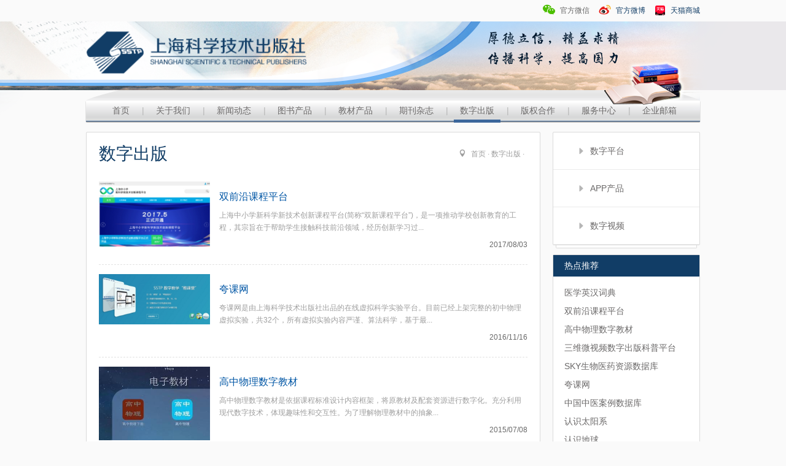

--- FILE ---
content_type: text/html; charset=utf-8
request_url: https://www.sstp.com.cn/DigitalApp.html
body_size: 10364
content:
<!doctype html>
<html lang="en">
<meta charset="UTF-8">
<title>数字出版 - 上海科学技术出版社</title>
<meta http-equiv="X-UA-Compatible" content="IE=edge" />
<meta http-equiv="Content-Type" content="text/html;charset=UTF-8"/>
<meta name="keywords" content=""/>
<meta name="description" content=""/>
<link rel="stylesheet" href="/assets/new/css/layout.css" />
<link rel="stylesheet" href="/assets/new/css/master.css" />
<link rel="stylesheet" href="/assets/new/css/owl.carousel.css" />
<link rel="stylesheet" href="/assets/new/css/icon.css" />
<link rel="shortcut icon" href="/assets/new/images/favicon.ico" >
<script src="/assets/new/js/jquery.min.js"></script> 
<script src="/assets/new/js/jquery.easing-1.3.min.js"></script> 
<script src="/assets/new/js/hoverIntent.js"></script> 
<script src="/assets/new/js/custom.js"></script> 
<script src="/assets/new/js/jquery.ui.totop.min.js"></script> 
<script src="/assets/new/js/theme-functions.js"></script> 
<!--[if lte IE 7]><script src="/assets/new/js/lte-ie7.js"></script><![endif]-->

</head>
<body>
<header>
  <div class="row bgcolor">
    <div class="wrapper topnav">
      <ul class="right">
        <li>
          <div class="code"><img src="/uploads/20220118/7ed78e6532bfd1387bc66701c8caf645.jpeg" alt=""></div>
          <svg t="1643207138610" class="icon" viewBox="0 0 1024 1024" version="1.1" xmlns="http://www.w3.org/2000/svg" p-id="4744" width="20" height="20">
            <path d="M1024 619.52c0-143.36-138.24-256-307.2-256s-307.2 112.64-307.2 256 138.24 256 307.2 256c30.72 0 61.44-5.12 92.16-10.24l97.28 51.2-25.6-76.8c87.04-51.2 143.36-128 143.36-220.16z m-414.72-40.96c-30.72 0-51.2-20.48-51.2-51.2s20.48-51.2 51.2-51.2 51.2 20.48 51.2 51.2c0 25.6-25.6 51.2-51.2 51.2z m209.92 0c-30.72 0-51.2-20.48-51.2-51.2s20.48-51.2 51.2-51.2 51.2 20.48 51.2 51.2c0 25.6-25.6 51.2-51.2 51.2z" fill="#4CBF00" p-id="4745"></path>
            <path d="M358.4 609.28c0-158.72 153.6-286.72 348.16-286.72h15.36c-40.96-133.12-179.2-235.52-353.28-235.52-204.8 0-368.64 138.24-368.64 307.2 0 107.52 66.56 204.8 168.96 256l-30.72 92.16L256 686.08c35.84 10.24 71.68 15.36 112.64 15.36h10.24c-15.36-30.72-20.48-61.44-20.48-92.16z m138.24-414.72c35.84 0 66.56 30.72 66.56 66.56s-30.72 66.56-66.56 66.56C460.8 322.56 430.08 291.84 430.08 256S460.8 194.56 496.64 194.56zM245.76 322.56c-35.84 0-61.44-30.72-61.44-66.56s30.72-66.56 66.56-66.56 61.44 30.72 61.44 66.56-30.72 66.56-66.56 66.56z" fill="#4CBF00" p-id="4746"></path>
          </svg>
          官方微信</li>
        <li><a href='https://weibo.com/sstp1956' target="_blank">
          <svg t="1643207198405" class="icon" viewBox="0 0 1024 1024" version="1.1" xmlns="http://www.w3.org/2000/svg" p-id="5581" width="20" height="20">
            <path d="M851.4 590.193c-22.196-66.233-90.385-90.422-105.912-91.863-15.523-1.442-29.593-9.94-19.295-27.505 10.302-17.566 29.304-68.684-7.248-104.681-36.564-36.14-116.512-22.462-173.094 0.866-56.434 23.327-53.39 7.055-51.65-8.925 1.89-16.848 32.355-111.02-60.791-122.395C311.395 220.86 154.85 370.754 99.572 457.15 16 587.607 29.208 675.873 29.208 675.873h0.58c10.009 121.819 190.787 218.869 412.328 218.869 190.5 0 350.961-71.853 398.402-169.478 0 0 0.143-0.433 0.575-1.156 4.938-10.506 8.71-21.168 11.035-32.254 6.668-26.205 11.755-64.215-0.728-101.66z m-436.7 251.27c-157.71 0-285.674-84.095-285.674-187.768 0-103.671 127.82-187.76 285.674-187.76 157.705 0 285.673 84.089 285.673 187.76 0 103.815-127.968 187.768-285.673 187.768z" fill="#E71F19" p-id="5582"></path>
            <path d="M803.096 425.327c2.896 1.298 5.945 1.869 8.994 1.869 8.993 0 17.7-5.328 21.323-14.112 5.95-13.964 8.993-28.793 8.993-44.205 0-62.488-51.208-113.321-114.181-113.321-15.379 0-30.32 3.022-44.396 8.926-11.755 4.896-17.263 18.432-12.335 30.24 4.933 11.662 18.572 17.134 30.465 12.238 8.419-3.46 17.268-5.33 26.41-5.33 37.431 0 67.752 30.241 67.752 67.247 0 9.068-1.735 17.857-5.369 26.202a22.832 22.832 0 0 0 12.335 30.236l0.01 0.01z" fill="#F5AA15" p-id="5583"></path>
            <path d="M726.922 114.157c-25.969 0-51.65 3.744-76.315 10.942-18.423 5.472-28.868 24.622-23.5 42.91 5.509 18.29 24.804 28.657 43.237 23.329a201.888 201.888 0 0 1 56.578-8.064c109.253 0 198.189 88.271 198.189 196.696 0 19.436-2.905 38.729-8.419 57.16-5.508 18.289 4.79 37.588 23.212 43.053 3.342 1.014 6.817 1.442 10.159 1.442 14.943 0 28.725-9.648 33.37-24.48 7.547-24.906 11.462-50.826 11.462-77.175-0.143-146.588-120.278-265.813-267.973-265.813z" fill="#F5AA15" p-id="5584"></path>
            <path d="M388.294 534.47c-84.151 0-152.34 59.178-152.34 132.334 0 73.141 68.189 132.328 152.34 132.328 84.148 0 152.337-59.182 152.337-132.328 0-73.15-68.19-132.334-152.337-132.334zM338.53 752.763c-29.454 0-53.39-23.755-53.39-52.987 0-29.228 23.941-52.989 53.39-52.989 29.453 0 53.39 23.76 53.39 52.989 0 29.227-23.937 52.987-53.39 52.987z m99.82-95.465c-6.382 11.086-19.296 15.696-28.726 10.219-9.43-5.323-11.75-18.717-5.37-29.803 6.386-11.09 19.297-15.7 28.725-10.224 9.43 5.472 11.755 18.864 5.37 29.808z" fill="#040000" p-id="5585"></path>
          </svg>
          官方微博</a></li>
        <li><a href='https://shkxjscbs.tmall.com/shop/view_shop.htm' target="_blank">
          <svg t="1643207271263" class="icon" viewBox="0 0 1024 1024" version="1.1" xmlns="http://www.w3.org/2000/svg" p-id="7251" width="18" height="18">
            <path d="M839.99389062 62H183.99232813C116.80170313 62 62.00014063 115.8171875 62.00014063 183.7671875v654.7078125a121.5703125 121.5703125 0 0 0 122.00625 121.78125h656.0015625c67.1765625 0 122.00625-53.83125 122.00625-121.78125V183.7671875C962.00014063 115.8171875 907.18451563 62 839.99389062 62z m0 0" fill="#FF002B" p-id="7252"></path>
            <path d="M878.00482813 954.9546875a127.96875 127.96875 0 0 1-35.38125001 5.3015625c10.6453125 0 22.1203125-1.7859375 35.38125-5.3015625z m-1e-8 0" fill="#FFFFFF" p-id="7253"></path>
            <path d="M62.00014063 183.7671875v596.4890625V183.7671875z m83.98125 771.1875c13.275 3.515625 24.75 5.3015625 37.1390625 5.3015625-12.3890625 0-23.8640625-1.7859375-37.1390625-5.3015625z m0 0" fill="#111111" p-id="7254"></path>
            <path d="M885.06420313 915.2421875c0-52.0453125-41.5265625-97.059375-93.7125-98.8171875-1.7578125-1.7578125-3.515625-1.7578125-5.3015625-1.7578125-1.7578125 0-3.54375 0-5.3015625 1.7578125h11.475c15.046875 7.059375 26.5359375 48.5296875 26.5359375 98.8171875 0 16.7765625-1.7578125 31.753125-3.515625 45.0140625h26.5078125c13.2609375 0 24.75-1.7859375 35.38125-5.3015625 6.1734375-13.2328125 7.93125-26.4796875 7.93125-39.7125z m-1e-8 0" fill="#FFFFFF" p-id="7255"></path>
            <path d="M244.12357812 816.4109375c-1.771875-1.7578125-3.54375-1.7578125-5.31562499-1.7578125s-3.5296875 0-5.2875 1.7578125h10.603125z m1e-8 0" fill="#111111" p-id="7256"></path>
            <path d="M232.62045313 816.4109375c-52.171875 1.7578125-93.7125 46.771875-93.7125 98.8171875 0 13.2328125 3.5296875 26.4796875 9.7171875 39.7125 11.4890625 3.515625 22.0921875 5.3015625 35.3671875 5.3015625h26.521875c-1.771875-13.2609375-3.5296875-28.2375-3.5296875-45.0140625-0.871875-50.2734375 10.603125-91.7578125 25.6359375-98.8171875z m547.25625 0c-52.1578125 1.7578125-93.7125 46.771875-93.7125 98.8171875 0 16.7765625 3.54375 31.753125 11.475 45.0140625h60.1171875c-1.7578125-13.2609375-3.54375-28.2375-3.54375-45.0140625 0.0140625-50.2734375 10.63125-91.7578125 25.6640625-98.8171875zM530.56264063 894.9359375h-37.1390625c-11.4890625 0-15.01875 5.3015625-9.7171875 13.2328125l11.4890625 14.990625c3.5296875 5.3015625 9.73125 13.2328125 11.503125 16.7625 1.7578125 1.771875 1.7578125 1.771875 5.3015625 1.771875s5.3015625-1.771875 5.3015625-1.771875c3.54375-3.5296875 7.0734375-11.4609375 11.4890625-16.7625l9.7171875-14.990625c7.0734375-7.93125 3.54375-13.2328125-7.9453125-13.2328125z m-286.43906251-78.525c15.01875 7.059375 28.29375 48.5296875 28.29375 98.8171875 0 16.7765625-1.771875 31.753125-3.54375 45.0140625h60.1171875a94.528125 94.528125 0 0 0 11.475-45.0140625c-2.6296875-52.03125-44.184375-97.059375-96.3421875-98.8171875z m633.88125 138.54375c16.7765625-5.3015625 33.5953125-15.0046875 46.85625-26.4796875-15.01875 11.475-30.065625 20.30625-46.85625 26.4796875z m0 0" fill="#FFFFFF" p-id="7257"></path>
            <path d="M103.55482813 928.475C78.79076563 905.525 62.00014063 873.771875 62.00014063 838.475V778.484375v59.990625c0 35.296875 15.01875 67.05 41.5546875 90z m42.4265625 26.4796875c-16.790625-5.3015625-31.8234375-13.2328125-45.084375-26.4796875 13.246875 11.475 30.9375 20.30625 45.084375 26.4796875z m0 0" fill="#111111" p-id="7258"></path>
            <path d="M922.20326562 662.890625c-35.353125-20.30625-71.60625 16.7484375-76.9078125 24.69375-46.85625 53.8171875-99.0140625 119.1375-192.7265625 119.1375H371.41732813c-93.7125 0-144.1125-67.078125-192.7265625-120.009375-7.0875-7.059375-41.5546875-45.0140625-76.921875-24.721875C69.94545312 681.4109375 63.75795313 739.64375 62.00014063 778.484375v61.7484375c0 35.296875 15.01875 67.078125 41.5546875 90a144.6046875 144.6046875 0 0 0 45.084375 26.4796875c-5.315625-11.475-9.7171875-24.69375-9.7171875-39.7125 0-52.0453125 41.540625-97.0453125 93.7125-98.8171875 1.771875-1.7578125 3.5296875-1.7578125 5.3015625-1.7578125s3.54375 0 5.3015625 1.7578125c52.14375 1.771875 93.7265625 46.771875 93.7265625 98.8171875 0 16.7765625-3.54375 31.78125-11.4890625 45h371.2921875a94.6546875 94.6546875 0 0 1-11.4609375-45c0-52.0453125 41.5546875-97.0453125 93.7125-98.8171875 1.7578125-1.7578125 3.515625-1.7578125 5.3015625-1.7578125 1.7578125 0 3.54375 0 5.3015625 1.7578125 52.1578125 1.771875 93.7125 46.771875 93.7125 98.8171875 0 13.2328125-3.54375 26.4796875-9.7171875 39.7125 16.8046875-5.3015625 33.5953125-14.990625 46.85625-26.4796875a118.125 118.125 0 0 0 39.76875-88.2421875v-61.7484375c-0.028125-40.5984375-6.2015625-98.83125-38.0390625-117.3515625zM540.29389062 908.1828125l-9.71718749 13.2328125c-5.3015625 5.3015625-9.73125 13.2328125-11.503125 16.7484375-1.771875 1.771875-3.5296875 3.54375-7.0734375 3.54375s-5.3015625-1.771875-5.3015625-1.771875c-3.54375-3.5296875-7.0734375-11.4609375-11.503125-16.7625l-11.4890625-14.990625c-5.3015625-7.059375 0-13.2328125 9.7171875-13.2328125h37.1390625c11.4890625-0.0140625 15.01875 5.2875 9.73125 13.2328125z m1e-8 0" fill="#111111" p-id="7259"></path>
            <path d="M791.35170312 816.4109375h-11.475c-15.01875 7.059375-26.5359375 48.5296875-26.5359375 98.8171875 0 16.7765625 1.7859375 31.753125 3.54375 45.0140625h58.359375c1.7578125-13.2609375 3.515625-28.2375 3.515625-45.0140625-0.871875-50.2734375-12.346875-91.7578125-27.4078125-98.8171875z m-547.228125 0h-11.4890625c-15.0328125 7.059375-28.29375 48.5296875-28.29375 98.8171875 0 16.7765625 1.771875 31.753125 3.5296875 45.0140625h58.3453125c1.771875-13.2609375 3.54375-28.2375 3.54375-45.0140625 0-50.2734375-10.6171875-91.7578125-25.6359375-98.8171875z m0 0" fill="#111111" p-id="7260"></path>
            <path d="M361.70014062 372.584375h129.0796875v-33.525H358.15639063V267.59375h120.24843749v-35.3109375H204.34076563v33.525h120.23437499v71.4796875H191.06576562v33.525h129.07968751c-13.246875 50.2875-53.9296875 93.5296875-129.07968751 136.771875l16.79062501 30.009375c46.85625-26.4796875 105.2015625-65.30625 135.2671875-125.3109375 7.0734375 15.0046875 16.790625 29.9953125 30.06562499 45.0140625 24.75 28.2375 58.3453125 53.8171875 105.2015625 80.296875l16.79062501-30.009375c-78.6796875-41.4703125-120.2203125-84.6984375-133.48125-135z m298.81406251-58.246875h33.6234375v-28.2375h73.3640625v28.2375h33.5953125v-28.2375h33.6234375v-33.525h-33.6234375v-20.2921875h-33.5953125v22.05h-73.3640625v-22.05h-33.6234375v22.05h-31.809375v33.5390625h31.809375v26.465625z m-68.0625-65.278125c-18.5625-18.534375-48.628125-18.534375-65.41875-16.7765625h-3.5296875v33.525h5.2875c11.503125 0 31.8375 0 41.5546875 7.059375 1.7859375 1.771875 5.3015625 5.3015625 5.3015625 16.7625v11.4609375l-52.14375 31.7671875 16.8046875 29.9953125 35.353125-20.2921875v37.0546875l-52.14375 31.7671875 16.8046875 29.9953125 35.353125-20.2921875v28.2375c0 7.0453125-3.515625 20.2921875-9.7171875 26.465625-16.790625 20.2921875-43.3125 35.296875-43.3125 35.296875l16.8046875 30.009375c1.7578125 0 33.5953125-18.534375 52.1578125-43.25625 9.7171875-13.2046875 16.8046875-31.753125 16.8046875-48.515625V292.2875c-0.9421875-18.5203125-6.24375-31.753125-15.9609375-43.228125z m35.3671875 88.2421875v153.5203125c0 28.2375 22.078125 50.3015625 50.371875 50.3015625H783.40639063c28.29375 0 50.4-22.0640625 50.4-50.3015625V337.3015625H627.81889062z m86.625 168.525H679.06264063c-9.7171875 0-16.7765625-7.059375-16.77656251-16.7625v-33.525h52.1578125v50.2875z m0-84.7125h-52.1578125v-50.2875h52.1578125v50.2875z m86.6390625 69.7078125c0 9.703125-7.059375 16.7625-16.7765625 16.7625h-35.38125v-52.059375h52.1578125v35.296875z m0-69.7078125h-52.1578125v-50.2875h52.1578125v50.2875z m0 0" fill="#FFFFFF" p-id="7261"></path>
          </svg>
          天猫商城</a></li>
      </ul>
    </div>
  </div>
  <div class="row navbg">
    <div class="wrapper">
      <nav>
        <div class="logo c12"><img src="/assets/new/images/logo.png" alt=""/></div>
        <ul class="main_menu left" >
                    <li> <a href="/">首页</a> </li>
           <span class="left">|</span> 
                      <li class=""> <a href="/p/aboutus.html">关于我们</a> 
			               <ul>
                                <li><a href="/p/aboutus.html">出版社简介</a></li>
                                <li><a href="/honor.html">获奖荣誉</a></li>
                                <li><a href="/p/Organization.html">机构设置</a></li>
                                <li><a href="/p/editorial.html">编辑部介绍</a></li>
                              </ul>
              			</li>
            			<span class="left">|</span>
                        <li class=""> <a href="/news.html">新闻动态</a> 
			               <ul>
                                <li><a href="/news1.html">本社新闻</a></li>
                                <li><a href="/news2.html">市场动态</a></li>
                                <li><a href="/news3.html">企业文化</a></li>
                                <li><a href="/news4.html">公告通知</a></li>
                              </ul>
              			</li>
            			<span class="left">|</span>
                        <li class=""> <a href="/book.html">图书产品</a> 
			               <ul>
                                <li><a href="/importantbook.html">重点推荐</a></li>
                                <li><a href="/hotbook.html">新书推荐</a></li>
                              </ul>
              			</li>
            			<span class="left">|</span>
                        <li class=""> <a href="/material.html">教材产品</a> 
			               <ul>
                                <li><a href="/synopsis1.html">基础教育</a></li>
                                <li><a href="/synopsis2.html">中医教材</a></li>
                                <li><a href="/synopsis3.html">西医教材</a></li>
                                <li><a href="/synopsis4.html">工科教材</a></li>
                                <li><a href="/synopsis5.html">考试培训教材</a></li>
                                <li><a href="/synopsis6.html">高职高专教材</a></li>
                                <li><a href="/synopsis7.html">中职教材</a></li>
                                <li><a href="/synopsis8.html">其他教材</a></li>
                              </ul>
              			</li>
            			<span class="left">|</span>
                        <li class="">
				                <a href="/periodical/114.html">期刊杂志</a>
			                  <ul>
                                <li><a href="/periodical/114.html"> 科学画报</a></li>
                                <li><a href="/periodical/113.html">大众医学</a></li>
                                <li><a href="/periodical/112.html">张江科技评论</a></li>
                                <li><a href="/periodical/111.html">车迷</a></li>
                                <li><a href="/periodical/110.html">科学</a></li>
                              </ul>
			 </li>
            			<span class="left">|</span>
                        <li class="active"> <a href="/DigitalApp.html">数字出版</a> 
			               <ul>
                                <li><a href="/digital.html">数字平台</a></li>
                                <li><a href="/app.html">APP产品</a></li>
                                <li><a href="/video.html">数字视频</a></li>
                              </ul>
              			</li>
            			<span class="left">|</span>
                        <li class=""> <a href="/p/copyright.html">版权合作</a> 
			 			</li>
            			<span class="left">|</span>
                        <li class=""> <a href="/p/Contribution.html">服务中心</a> 
			               <ul>
                                <li><a href="/p/Contribution.html">投稿指南</a></li>
                                <li><a href="/p/buying.html">团体购书</a></li>
                                <li><a href="/p/tmall.html">天猫店</a></li>
                                <li><a href="/p/job.html">人才招聘</a></li>
                                <li><a href="/p/traffic.html">交通信息</a></li>
                                <li><a href="/p/tbservice.html">教材服务中心</a></li>
                              </ul>
              			</li>
            			<span class="left">|</span>
                      <li><a href='http://mail.sstp.cn/' target="_blank">企业邮箱</a></li>
        </ul>
      </nav>
    </div>
  </div>
</header>
<section> 
<style>
.videobox h6{
border: 0;
</style>
<div class="wrapper subnews subnews01">
  <div class="c9 first">
    <div class="subnewslist minaline">
      <div class="c12 location"><span><i class="icon_pin"></i>  <a href="/">首页</a> ·  <a href="/DigitalApp.html">数字出版</a> ·  </span>
        <h3>数字出版</h3>
      </div>
            <ul class="listclass">
      <li>
  <div class="img"><img src="https://www.sstp.com.cn/uploads/uploadfile/2017/0803/20170803015912912.jpg"  alt=""/></div>
  <h6><a href="/digital/99.html" target="_blank">双前沿课程平台</a></h6>
  上海中小学新科学新技术创新课程平台(简称“双新课程平台”)，是一项推动学校创新教育的工程，其宗旨在于帮助学生接触科技前沿领域，经历创新学习过...  <div class="time">2017/08/03</div>
</li>
<li>
  <div class="img"><img src="https://www.sstp.com.cn/uploads/uploadfile/2016/1116/20161116022317801.jpg"  alt=""/></div>
  <h6><a href="/digital/98.html" target="_blank">夸课网</a></h6>
  夸课网是由上海科学技术出版社出品的在线虚拟科学实验平台。目前已经上架完整的初中物理虚拟实验，共32个，所有虚拟实验内容严谨、算法科学，基于最...  <div class="time">2016/11/16</div>
</li>
<li>
  <div class="img"><img src="https://www.sstp.com.cn/uploads/uploadfile/2015/0417/20150417015638376.jpg"  alt=""/></div>
  <h6><a href="/app/94.html" target="_blank">高中物理数字教材</a></h6>
  高中物理数字教材是依据课程标准设计内容框架，将原教材及配套资源进行数字化。充分利用现代数字技术，体现趣味性和交互性。为了理解物理教材中的抽象...  <div class="time">2015/07/08</div>
</li>
<li>
  <div class="img"><img src="https://www.sstp.com.cn/uploads/uploadfile/2015/0417/20150417020006120.jpg"  alt=""/></div>
  <h6><a href="/app/95.html" target="_blank">认识太阳系</a></h6>
  认识太阳系APP应用是一个基于业界领先的三维引擎技术开发的，先进的三维科技模型展示应用。以实时模型和微视频的形式重点展示了太阳系的整体结构、...  <div class="time">2015/06/18</div>
</li>
<li>
  <div class="img"><img src="https://www.sstp.com.cn/uploads/uploadfile/2015/0417/20150417020617388.jpg"  alt=""/></div>
  <h6><a href="/app/96.html" target="_blank">认识地球</a></h6>
  认识地球APP应用是一个基于业界领先的三维引擎技术开发的，先进的三维科技模型展示应用。以实时模型和微视频的形式重点展示了地球的内外部结构、板...  <div class="time">2015/06/18</div>
</li>
<li>
  <div class="img"><img src="https://www.sstp.com.cn/uploads/uploadfile/2015/0417/20150417013433503.png"  alt=""/></div>
  <h6><a href="/digital/91.html" target="_blank">中国中医案例数据库</a></h6>
  中国中医案例数据库是上海科技出版社经典中医数据的积累，汇集了当代中国名中医名家的经典药方和案例，近50个中医学术流派的1000余位近现代中医...  <div class="time">2015/05/05</div>
</li>
<li>
  <div class="img"><img src="https://www.sstp.com.cn/uploads/uploadfile/2015/0417/20150417013854549.jpg"  alt=""/></div>
  <h6><a href="/digital/92.html" target="_blank">三维微视频数字出版科普平台“i探索”</a></h6>
  “i探索”是一个由上海科学技术出版社倾力打造的互动三维电子书阅读平台，它以出版社多年来积累的科技类内容资源为基础，以三维微视频为主要表现方式...  <div class="time">2015/05/05</div>
</li>
<li>
  <div class="img"><img src="https://www.sstp.com.cn/uploads/uploadfile/2015/0417/20150417014507785.jpg"  alt=""/></div>
  <h6><a href="/app/93.html" target="_blank">医学英汉词典</a></h6>
  由国家“资深翻译家”荣誉获得者陈维益教授主编的《英汉医学辞典》，是我国最有影响力的医学英汉词典，在医学界享有盛誉。我社将这本著作进行了数字化...  <div class="time">2015/04/22</div>
</li>
<li>
  <div class="img"><img src="https://www.sstp.com.cn/uploads/uploadfile/2015/0417/20150417013243632.png"  alt=""/></div>
  <h6><a href="/digital/90.html" target="_blank">SKY生物医药资源数据库</a></h6>
  SKY生物医药资源数据库，数据来源于我社出版的《中药天然产物大全》、《中华海洋本草》、《中华本草》，《中药大辞典》等书，这些均为学术水平高、...  <div class="time">2015/04/19</div>
</li>
      </ul>
	        </ul>
            <!--@formatter:off-->
    
    <!-- S 分页栏 -->
         <div class="c12"></div>
    <!-- E 分页栏 -->
    <!--@formatter:on-->
 </div>
    <div class="minalinebott"></div>
  </div>
  <div class="c3 last">
    <div class="c12">
      <div class="minaline">
        <ul class="subnav subnav01">
		            <li  ><i class="arrow_triangle-right"></i><a href="/digital.html">数字平台</a></li>
                    <li  ><i class="arrow_triangle-right"></i><a href="/app.html">APP产品</a></li>
                    <li  ><i class="arrow_triangle-right"></i><a href="/video.html">数字视频</a></li>
                  </ul>
      </div>
      <div class="minalinebott"></div>
    </div>
      <div class="c12">
      <div class="r_newslist minaline">
        <div class="r_newstitle">热点推荐</div>
        <ul>
		            <li><a href="/app/93.html" title="医学英汉词典" target="_blank">医学英汉词典</a></li>
                    <li><a href="/digital/99.html" title="双前沿课程平台" target="_blank">双前沿课程平台</a></li>
                    <li><a href="/app/94.html" title="高中物理数字教材" target="_blank">高中物理数字教材</a></li>
                    <li><a href="/digital/92.html" title="三维微视频数字出版科普平台“i探索”" target="_blank">三维微视频数字出版科普平台</a></li>
                    <li><a href="/digital/90.html" title="SKY生物医药资源数据库" target="_blank">SKY生物医药资源数据库</a></li>
                    <li><a href="/digital/98.html" title="夸课网" target="_blank">夸课网</a></li>
                    <li><a href="/digital/91.html" title="中国中医案例数据库" target="_blank">中国中医案例数据库</a></li>
                    <li><a href="/app/95.html" title="认识太阳系" target="_blank">认识太阳系</a></li>
                    <li><a href="/app/96.html" title="认识地球" target="_blank">认识地球</a></li>
                  </ul>
      </div>
      <div class="minalinebott"></div>
    </div>
  </div>
</div>
 </section>
<footer>
  <div class="row footer">
    <div class="wrapper">
		      <div>Copyright © 1993-2026 上海科学技术出版社 All Rights Reserved</div>
      <div><p>地址：上海市闵行区号景路159弄世纪出版园A座9F-10F&nbsp; &nbsp; &nbsp;邮编：201101&nbsp; &nbsp; &nbsp;购书：021-53203257&nbsp; &nbsp;邮箱：<a href="mailto:sstp-n@sstp.cn" target="_blank" style="background-color: rgb(255, 255, 255);">sstp-n@sstp.cn</a></p></div>
      <div><p><a href="https://beian.miit.gov.cn/" target="_blank"><img src="/assets/new/images/shca_cc.gif" style="height: 18px; width: auto; position: relative; top:3px">&nbsp; 沪ICP备05024827号-1</a>&nbsp; &nbsp; &nbsp;&nbsp;<img src="http://www.sstp.com.cn/uploads/20220126/d0289dc0a46fc5b15b3363ffa78cf6c7.png" style="width: 20px; position: relative; top:3px" data-filename="filename"><a href="http://www.beian.gov.cn/portal/registerSystemInfo?recordcode=31010102003353" target="_blank">&nbsp; 沪公网安备31010102003353号</a></p></div>
      <div>技术支持：<a href="http://www.898021.com" target="_blank">沪琼科技</a>&nbsp;&nbsp;&nbsp;&nbsp;<script>
var _hmt = _hmt || [];
(function() {
  var hm = document.createElement("script");
  hm.src = "https://hm.baidu.com/hm.js?3daece21f563601275038f4c08e13eba";
  var s = document.getElementsByTagName("script")[0]; 
  s.parentNode.insertBefore(hm, s);
})();
</script></div>
    </div>
  </div>
</footer>
</body>
<script src="/assets/new/js/owl.carousel.min.js"></script>
<script>  
//轮播
 jQuery(document).ready(function($) {
     $('.screen-slider').owlCarousel({
		 lazyLoad:true,
		 loop:true,
		 dots:false,
		 nav:true,
         items: 1,
		  autoplay:true,
		  autoplayTimeout:4000,
		  autoplayHoverPause:true
     });
     $('.screen-slider-other').owlCarousel({
		 lazyLoad:true,
		 loop:true,
		 dots:false,
         items: 1,
		  autoplay:true,
		  autoplayTimeout:3000,
		  autoplayHoverPause:true
     });
 });
</script>
</html>


--- FILE ---
content_type: text/css
request_url: https://www.sstp.com.cn/assets/new/css/layout.css
body_size: 5122
content:
@charset "UTF-8";
/* ---- HTML RESET ---- */
html, body, div, span, applet, object, iframe, h1, h2, h3, h4, h5, h6, p, blockquote, pre, a, abbr, acronym, address, big, cite, code, del, dfn, em, img, ins, kbd, q, s, samp, small, strike, strong, sub, sup, tt, var, b, u, i, center, dl, dt, dd, ol, ul, li, fieldset, form, label, legend, table, caption, tbody, tfoot, thead, tr, th, td, article, aside, canvas, details, embed, figure, figcaption, footer, header, hgroup, menu, nav, output, ruby, section, summary, time, mark, audio, video {
	margin: 0;
	padding: 0;
	border: 0;
	outline: 0;
	font-size: 100%;
	font: inherit;
	vertical-align: baseline;
}
article, aside, details, figcaption, figure, footer, header, hgroup, menu, nav, section, label, legend {
	display: block;
}
body {
	font-size: 100%;
	line-height: 1;
}
blockquote, q {
	quotes: none;
}
blockquote:before, blockquote:after, q:before, q:after {
	content: '';
	content: none;
}
table {
	border-spacing: 0;
}
/* ---- Clearfixes ---- */
.row:before, .row:after, .clearfix:before, .clearfix:after {
	content: '';
	display: table
}
.row:after, .clearfix:after {
	clear: both
}
.row, .clearfix {
	zoom: 1
}
/* ---- GRID Layout ---- */
* {
	box-sizing: border-box;
	-ms-box-sizing: border-box;
	-moz-box-sizing: border-box;
	-webkit-box-sizing: border-box;
}
body {
	margin: 0 auto;
	color: #6b6969;
	background-color:#fafafa;
	font: 14px "Microsoft Yahei", "Helvetica Neue", Helvetica, Arial, sans-serif;
	line-height:180%;
}
.wrapper {
	clear:both;
	margin: 0 auto;
	width: 100%;
	max-width: 1000px;
}
.row {
	clear:both;
	width: 100%;
	margin: 0 auto;
}
.c1 {
	width: 8.33%;
}
.c2 {
	width: 16.66%;
}
.c3 {
	width: 25%;
}
.c4 {
	width: 33.33%;
}
.c5 {
	width: 41.66%;
}
.c6 {
	width: 50%;
}
.c7 {
	width: 58.33%;
}
.c8 {
	width: 66.66%;
}
.c9 {
	width: 75%;
}
.c10 {
	width: 83.33%;
}
.c11 {
	width: 91.66%;
}
.c12 {
	width: 100%;
	min-height: 1px;
	float: left;
	position: relative;
}
.c1-5 {
	width: 20%;
}
.c1-6 {
	width: 30%;
}
.c1-7 {
	width: 70%;
}/* This column can be used as a one eigth of the row */
.c1, .c2, .c3, .c4, .c5, .c6, .c7, .c8, .c9, .c10, .c11, .c1-5, .c1-6, .c1-7 {
	min-height: 1px;
	float: left;
	padding-left: 10px;
	padding-right: 10px;
	position: relative;
}
.c1.first, .c2.first, .c3.first, .c4.first, .c5.first, .c6.first, .c7.first, .c8.first, .c9.first, .c10.first, .c11.first, .c1-5.first, .c1-6.first, .c1-7.first {
	padding-left: 0;
	position: relative;
}
.c1.last, .c2.last, .c3.last, .c4.last, .c5.last, .c6.last, .c7.last, .c8.last, .c9.last, .c10.last, .c11.last, .c1-5.last, .c1-6.last, .c1-7.last {
	padding-right: 0;
	position: relative;
}
/* ---- Alignments ---- */
.centered {
	float: none;
	margin: auto;
}
.left {
	float: left;
}
.right {
	float: right;
}
.text-left {
	text-align: left;
}
.text-right {
	text-align: right;
}
.text-center {
	text-align: center;
}
.text-justify {
	text-align: justify;
}
/* ---- Typography ---- */
h1, h2, h3, h4, h5, h6 {
	font-weight: none;
	font-style: normal;
	color: #333;
	text-rendering: optimizeLegibility;
	line-height: 1.1;
	margin-bottom: 10px;
	margin-top: 10px;
}
h1 small, h2 small, h3 small, h4 small, h5 small, h6 small {
	font-size: 80%;
	color: #666;
}
h1 a, h2 a, h3 a, h4 a, h5 a, h6 a {
	font-weight: inherit;
	text-decoration: none;
}
h1 {
	font-size: 36px;
	line-height: 48px;
}
h2 {
	font-size: 32px;
	line-height: 42px;
	color:#113d66;
}
h3 {
	font-size: 28px;
	line-height: 55px;
	color:#113d66;
}
h4 {
	font-size: 24px;
	line-height: 35px;
}
h5 {
	font-weight: 300;
	font-size: 32px;
	line-height: normal;
	margin: auto;
	margin: 30px 0;
	color: #113d66;
	text-align: center;
}
h6 {
	font-size: 16px;
	line-height: 30px;
	margin-bottom:5px;
}
.cblue{
	color:#2c96dd;
}
a {
	color: #6b6969;
	text-decoration: none;
	line-height: inherit;
	-webkit-transition:color 0.2s linear;
    -moz-transition:color 0.2s linear;
    -o-transition:color 0.2s linear;
    transition:color 0.2s linear;

}

a:hover {
	color: #0156a5;
}
a:focus , a:link, a:active {
	outline:none;
}
h6 a{ color:#0156a5}
h6 a:hover {
	color: #0069ca;
}
p {
	margin:0px;
	margin: 10px 0;
}
p span {
	color: #0156a5;
}
p a, p a:visited {
	line-height: inherit;
}

img {
		max-width: 100%;
		height: auto; 
}
sub, sup {
	font-size: 60%;
	line-height: 0;
	position: relative;
	vertical-align: baseline;
}
sup {
	top: -0.5em;
}
sub {
	bottom: -0.25em;
}
i {
	font-style: italic;
	line-height: inherit;
	padding:0 5px;
}
strong, b {
	color:#195b99;
	font-size:120%;
	font-weight: bold;
	line-height: inherit;
}
small {
	font-size: 70%;
	line-height: inherit;
}
hr {
	width:40px;
	border: solid #373e45;
	border-width: 2px 0 0;
	clear: both;
	margin: 15px 0;
	height: 0;
}
.hr1{
	width:100%;
	border: solid #e8e8e8;
	border-width: 1px 0 0;
	margin: 25px 0;

}
	
/* ---- Lists ---- */
ul, ol, dl {
	font: normal 14px/24px "Microsoft Yahei", "Helvetica Neue", Helvetica, Arial, sans-serif;
	list-style-position: inside;
	color: #666;
	list-style: none;
}
ul li ul, ul li ol {
	margin: 0px;
}

ol li ul, ol li ol {
	margin-left: 20px;
	margin-bottom: 0;
}
dl dt {
	line-height: 24px;
}
dl dd {
	margin-left: 15px;
}
.dl-horizontal {
	width:40%;
	*zoom: 1;
	background:#f5f5f5;
	-webkit-border-radius: 10px;
	-moz-border-radius: 10px;
	border-radius: 10px;
	margin:0 0 20px 20px;
	padding:15px 0;
}

.dl-horizontal:before,.dl-horizontal:after {
	display: table;
	line-height: 0;
	content: ""
}

.dl-horizontal:after {
	clear: both
}

.dl-horizontal dt {
	float: left;
	width: 60px;
	overflow: hidden;
	clear: left;
	text-align: right;
	text-overflow: ellipsis;
	white-space: nowrap;
	padding:0;
	margin:5px 0 5px 20px;
	line-height:28px;
}

.dl-horizontal dd {
	padding:5px 20px 5px 0;
	line-height:28px;
	margin-left: 100px;
}

.divmargin{
	float:none;
	margin:0 auto;
}

/* ---- Forms ---- */
.vform {
	width: 100%;
}
.hform {
	width: 100%;
}
.vform, .hform {
	margin-bottom: 20px;
	font: 14px "Microsoft Yahei", "Helvetica Neue", Helvetica, Arial, sans-serif;
	color: #666;
}
.vform label {
	width: 100%;
	margin-bottom: 10px;
}
.hform label {
	width: 40%;
	margin-bottom: 10px;
}
.vform label, .hform label {
	font-size: 14px;
	line-height: 21px;
	vertical-align: middle;
	display: block;
	float: left;
	text-align: left;
}
.vform textarea, .vform input[type="text"], .vform input[type="password"], .vform input[type="datetime"], .vform input[type="datetime-local"], .vform input[type="date"], .vform input[type="month"], .vform input[type="time"], .vform input[type="week"], .vform input[type="number"], .vform input[type="email"], .vform input[type="url"], .vform input[type="tel"], .vform input[type="color"], .vform select {
	width: 100%;
}
.hform textarea, .hform input[type="text"], .hform input[type="password"], .hform input[type="datetime"], .hform input[type="datetime-local"], .hform input[type="date"], .hform input[type="month"], .hform input[type="time"], .hform input[type="week"], .hform input[type="number"], .hform input[type="email"], .hform input[type="url"], .hform input[type="tel"], .hform input[type="color"], .hform select {
	width: 60%;
}
.vform textarea, .vform input[type="text"], .vform input[type="password"], .vform input[type="datetime"], .vform input[type="datetime-local"], .vform input[type="date"], .vform input[type="month"], .vform input[type="time"], .vform input[type="week"], .vform input[type="number"], .vform input[type="email"], .vform input[type="url"], .vform input[type="tel"], .vform input[type="color"], .vform select, .hform textarea, .hform input[type="text"], .hform input[type="password"], .hform input[type="datetime"], .hform input[type="datetime-local"], .hform input[type="date"], .hform input[type="month"], .hform input[type="time"], .hform input[type="week"], .hform input[type="number"], .hform input[type="email"], .hform input[type="url"], .hform input[type="tel"], .hform input[type="color"], .hform select {
	display: block;
	background: #ffffff;
	border: 1px solid #cccccc;
	padding: 5px 10px;
	vertical-align: middle;
	outline: none;
	border-radius: 4px;
	-moz-border-radius: 4px;
	-webkit-border-radius: 4px;
	transition: border linear 0.4s, box-shadow linear 0.4s;
	-o-transition: border linear 0.4s, box-shadow linear 0.4s;
	-moz-transition: border linear 0.4s, box-shadow linear 0.4s;
	-webkit-transition: border linear 0.4s, box-shadow linear 0.4s;
	margin-bottom: 10px;
	font-size: 13px;
	line-height: 21px;
	height: 35px;
}
.vform input[type="text"]:focus, .vform input[type="password"]:focus, .vform input[type="datetime"]:focus, .vform input[type="email"]:focus, .vform input[type="datetime-local"]:focus, .vform input[type="date"]:focus, .vform input[type="month"]:focus, .vform input[type="time"]:focus, .vform input[type="week"]:focus, .vform input[type="url"]:focus, .vform input[type="number"]:focus, .vform input[type="search"]:focus, .vform input[type="tel"]:focus, .vform textarea:focus, .hform textarea:focus, .hform input[type="text"]:focus, .hform input[type="password"]:focus, .hform input[type="datetime"]:focus, .hform input[type="datetime-local"]:focus, .hform input[type="date"]:focus, .hform input[type="month"]:focus, .hform input[type="time"]:focus, .hform input[type="week"]:focus, .hform input[type="number"]:focus, .hform input[type="email"]:focus, .hform input[type="url"]:focus, .hform input[type="search"]:focus, .hform input[type="tel"]:focus, .hform input[type="color"]:focus {
	border: 1px solid;
	border-color: rgba(82, 168, 236, 0.8);
	box-shadow: inset 0 1px 1px rgba(0, 0, 0, 0.075), 0 0 8px rgba(81, 168, 236, 0.5);
	-moz-box-shadow: inset 0 1px 1px rgba(0, 0, 0, 0.075), 0 0 8px rgba(81, 168, 236, 0.5);
	-webkit-box-shadow: inset 0 1px 1px rgba(0, 0, 0, 0.075), 0 0 8px rgba(81, 168, 236, 0.5);
}
.vform textarea, .hform textarea {
	min-height: 120px;
}
.vform fieldset, .hform fieldset {
	margin-bottom: 8px;
}
.vform input[type="file"], .hform input[type="file"] {
	overflow: none;
}
/* conjoined inputs */
.vform span.pre, .hform span.pre, .vform span.post, .hform span.post {
	display: block;
	background-color: #f2f2f2;
	border: 1px solid #cccccc;
	color: #222222;
	font-size: 13px;
	line-height: 18px;
	height: 35px;
	position: relative;
	padding: 5px 10px;
}
.vform span.pre, .hform span.pre {
	margin-right: -1px;
	float: left;
}
.vform span.post, .hform span.post {
	margin-left: -1px;
	float: left;
}
.vform input.post, .hform input.post, .vform span.pre, .hform span.pre {
	border-radius: 4px 0 0 4px;
	-moz-border-radius: 4px 0 0 4px;
	-webkit-border-radius: 4px 0 0 4px;
}
.vform input.pre, .hform input.pre, .vform span.post, .hform span.post {
	border-radius: 0 4px 4px 0;
	-moz-border-radius: 0 4px 4px 0;
	-webkit-border-radius: 0 4px 4px 0;
}
.vform input.pre, .vform input.post {
	width: 70%;
	float: left;
	height: 35px;
}
.hform input.pre, .hform input.post {
	width: 45%;
	float: left;
	height: 35px;
}
.vform input.pre-post {
	width: 70%;
	float: left;
	height: 35px;
	border-radius: 0;
}
.hform input.pre-post {
	width: 40%;
	float: left;
	height: 35px;
	border-radius: 0;
}
.vform span[type="submit"].post, .hform span[type="submit"].post, .vform span[type="submit"].pre, .hform span[type="submit"].pre {
	cursor: pointer;
	background-color: #f5f5f5;
	background-image: linear-gradient(top, #f9f9f9, #efefef);
	background-image: -ms-linear-gradient(top, #f9f9f9, #efefef);
	background-image: -moz-linear-gradient(top, #f9f9f9, #efefef);
	background-image: -webkit-linear-gradient(top, #f9f9f9, #efefef);
 filter: progid:DXImageTransform.Microsoft.gradient(startColorStr='#f9f9f9', EndColorStr='#efefef');
}
.vform span[type="submit"].post:hover, .hform span[type="submit"].post:hover, .vform span[type="submit"].pre:hover, .hform span[type="submit"].pre:hover {
	background: #eee;
	background: -webkit-gradient(linear, left top, left bottom, from(#eee), to(#f8f8f8));
	background: -moz-linear-gradient(top, #eee, #f8f8f8);
}

/* ---- Buttons ---- */
button {
	display: inline-block;
*display:inline;
	padding: 7px 20px;
	margin-bottom: 10px;
*margin-left:.3em;
	font-size: 14px;
	line-height: 20px;
*line-height:20px;
	color: #333 !important;
	text-align: center;
	vertical-align: middle;
	cursor: pointer;
	border: 1px solid #dedede;
*border:0;
	border-color: rgba(0, 0, 0, 0.1) rgba(0, 0, 0, 0.1) rgba(0, 0, 0, 0.25);
	border-color: #eeeeee, #dedede, #dedede;
	border-radius: 4px;
	-o-border-radius: 4px;
	-ms-border-radius: 4px;
	-moz-border-radius: 4px;
	-webkit-border-radius: 4px;
	background-color: #f5f5f5;
	background-image: linear-gradient(top, #f9f9f9, #efefef);
	background-image: -ms-linear-gradient(top, #f9f9f9, #efefef);
	background-image: -moz-linear-gradient(top, #f9f9f9, #efefef);
	background-image: -webkit-linear-gradient(top, #f9f9f9, #efefef);
 filter: progid:DXImageTransform.Microsoft.gradient(startColorStr='#f9f9f9', EndColorStr='#efefef');
}
button:hover, button:active {
	background: #eee;
	background: -webkit-gradient(linear, left top, left bottom, from(#eee), to(#f8f8f8));
	background: -moz-linear-gradient(top, #eee, #f8f8f8);
}
button.large {
	padding: 10px 35px;
	font-size: 15px;
}
button.small {
	padding: 3px 13px;
	font-size: 13px;
}
button.skyblue { /* --- skyblue color button --- */
	color: #fff !important;
	background-color: #26a2b6;
	background: linear-gradient(#34bac9, #26a2b6);
	background: -o-linear-gradient(#34bac9, #26a2b6);
	background: -ms-linear-gradient(#34bac9, #26a2b6);
	background: -moz-linear-gradient(#34bac9, #26a2b6);
	background: -webkit-linear-gradient(#34bac9, #26a2b6);
	background: -webkit-gradient(linear, left top, left bottom, from(#34bac9), to(#26a2b6));
 filter: progid:DXImageTransform.Microsoft.gradient(startColorStr='#34bac9', EndColorStr='#26a2b6');
}
button.skyblue:hover, button.skyblue:active {
	background: #26a2b6;
	background: -moz-linear-gradient(top, #26a2b6, #34bac9);
	background: -webkit-gradient(linear, left top, left bottom, from(#26a2b6), to(#34bac9));
}
button.blue { /* --- blue color button --- */
	color: #fff !important;
	background-color: #0085c6;
	background: linear-gradient(#008fd5, #0085c6);
	background: -o-linear-gradient(#008fd5, #0085c6);
	background: -ms-linear-gradient(#008fd5, #0085c6);
	background: -moz-linear-gradient(#008fd5, #0085c6);
	background: -webkit-linear-gradient(#008fd5, #0085c6);
	background: -webkit-gradient(linear, left top, left bottom, from(#008fd5), to(#0085c6));
 filter: progid:DXImageTransform.Microsoft.gradient(startColorStr='#008fd5', EndColorStr='#0085c6');
}
button.blue:hover, button.blue:active {
	background: #008fd5;
	background: -moz-linear-gradient(top, #008fd5, #009de9);
	background: -webkit-gradient(linear, left top, left bottom, from(#008fd5), to(#009de9));
}
button.green { /* --- green color button --- */
	color: #fff !important;
	background-color: #51A351;
	background: linear-gradient(#62C462, #51A351);
	background: -o-linear-gradient(#62C462, #51A351);
	background: -ms-linear-gradient(#62C462, #51A351);
	background: -moz-linear-gradient(#62C462, #51A351);
	background: -webkit-linear-gradient(#62C462, #51A351);
	background: -webkit-gradient(linear, left top, left bottom, from(#62C462), to(#51A351));
 filter: progid:DXImageTransform.Microsoft.gradient(startColorStr='#51A351', EndColorStr='#51A351');
}
button.green:hover, button.green:active {
	background: #51A351;
	background: -moz-linear-gradient(top, #51A351, #5FA351);
	background: -webkit-gradient(linear, left top, left bottom, from(#51A351), to(#5FA351));
}
button.yellow { /* --- yellow color button --- */
	color: #fff !important;
	background-color: #f0bf4a;
	background: linear-gradient(#f0c930, #f0bf4a);
	background: -o-linear-gradient(#f0c930, #f0bf4a);
	background: -ms-linear-gradient(#f0c930, #f0bf4a);
	background: -moz-linear-gradient(#f0c930, #f0bf4a);
	background: -webkit-linear-gradient(#f0c930, #f0bf4a);
	background: -webkit-gradient(linear, left top, left bottom, from(#f0c930), to(#f0bf4a));
 filter: progid:DXImageTransform.Microsoft.gradient(startColorStr='#f0c930', EndColorStr='#f0bf4a');
}
button.yellow:hover, button.yellow:active {
	background: #f0bf4a;
	background: -moz-linear-gradient(top, #f0bf4a, #f0c930);
	background: -webkit-gradient(linear, left top, left bottom, from(#f0bf4a), to(#f0c930));
}
button.orange { /* --- orange color button --- */
	color: #fff !important;
	background-color: #ff5c00;
	background: linear-gradient(#ff6f40, #ff5c00);
	background: -o-linear-gradient(#ff6f40, #ff5c00);
	background: -ms-linear-gradient(#ff6f40, #ff5c00);
	background: -moz-linear-gradient(#ff6f40, #ff5c00);
	background: -webkit-linear-gradient(#ff6f40, #ff5c00);
	background: -webkit-gradient(linear, left top, left bottom, from(#ff6f40), to(#ff5c00));
 filter: progid:DXImageTransform.Microsoft.gradient(startColorStr='#ff6f40', EndColorStr='#ff5c00');
}
button.orange:hover, button.orange:active {
	background: #ff5c00;
	background: -moz-linear-gradient(top, #ff5c00, #ff6f40);
	background: -webkit-gradient(linear, left top, left bottom, from(#ff5c00), to(#ff6f40));
}
button.red { /* --- red color button --- */
	color: #fff !important;
	background-color: #bd362f;
	background: linear-gradient(#bd362f, #b1322c);
	background: -o-linear-gradient(#bd362f, #b1322c);
	background: -ms-linear-gradient(#bd362f, #b1322c);
	background: -moz-linear-gradient(#bd362f, #b1322c);
	background: -webkit-linear-gradient(#bd362f, #b1322c);
	background: -webkit-gradient(linear, left top, left bottom, from(#bd362f), to(#b1322c));
 filter: progid:DXImageTransform.Microsoft.gradient(startColorStr='#bd362f', EndColorStr='#b1322c');
}
button.red:hover, button.red:active {
	background: #bd362f;
	background: -webkit-gradient(linear, left top, left bottom, from(#bd362f), to(#cc3b34));
	background: -moz-linear-gradient(top, #bd362f, #cc3b34);
}
button.magenta {	/* --- magenta color button --- */
	color: #fff !important;
	background-color: #b9298f;
	background: linear-gradient(#b93180, #b9298f);
	background: -o-linear-gradient(#b93180, #b9298f);
	background: -ms-linear-gradient(#b93180, #b9298f);
	background: -moz-linear-gradient(#b93180, #b9298f);
	background: -webkit-linear-gradient(#b93180, #b9298f);
	background: -webkit-gradient(linear, left top, left bottom, from(#b93180), to(#b9298f));
 filter: progid:DXImageTransform.Microsoft.gradient(startColorStr='#b9298f', EndColorStr='#b9298f');
}
button.magenta:hover, button.magenta:active {
	background: #b9298f;
	background: -moz-linear-gradient(top, #b9298f, #b9358f);
	background: -webkit-gradient(linear, left top, left bottom, from(#b9298f), to(#b9358f));
}
button.black { /* --- black color button --- */
	color: #fff !important;
	background-color: #111;
	background: linear-gradient(#333, #111);
	background: -o-linear-gradient(#333, #111);
	background: -ms-linear-gradient(#333, #111);
	background: -moz-linear-gradient(#333, #111);
	background: -webkit-linear-gradient(#333, #111);
	background: -webkit-gradient(linear, left top, left bottom, from(#333), to(#111));
 filter: progid:DXImageTransform.Microsoft.gradient(startColorStr='#333', EndColorStr='#111');
}
button.black:hover, button.black:active {
	background: #222;
	background: -moz-linear-gradient(top, #222, #333);
	background: -webkit-gradient(linear, left top, left bottom, from(#222), to(#333));
}
/* ---- Alerts ---- */
.alert {
	padding: 10px;
	margin-bottom: 18px;
	color: #c09853;
	text-shadow: 0 1px 0 rgba(255, 255, 255, 0.5);
	font: 14px "Microsoft Yahei", "Helvetica Neue", Helvetica, Arial, sans-serif;
	background-color: #fcf8e3;
	border: 1px solid #fbeee0;
	border-radius: 4px;
	-moz-border-radius: 4px;
	-webkit-border-radius: 4px;
}
.success {
	color: #468847;
	background-color: #dff0d8;
	border-color: #d6e9c6;
}
.error {
	color: #b94a48;
	background-color: #f2dede;
	border-color: #eed3d7;
}
.info {
	color: #3a87ad;
	background-color: #d9edf7;
	border-color: #bce8f1;
}
/* ---- Table ---- */
table {
	width: 100%;
  border: solid #ccc 1px;
	border-left: none;
	border-radius: 5px;
	-moz-border-radius: 5px;
	-webkit-border-radius: 5px;
}
td, th {
	border-top: 1px solid #ccc;
	border-left: 1px solid #ccc;
	padding: 10px;
	text-align: left;
}
th {
	background-color: #f0f0f0;
	box-shadow: 0 1px 0 rgba(255,255,255,.8) inset;
	-moz-box-shadow: 0 1px 0 rgba(255,255,255,.8) inset;
	-webkit-box-shadow: 0 1px 0 rgba(255,255,255,.8) inset;
	border-top: none;
	text-shadow: 0 1px 0 rgba(255,255,255,.5);
	font-size: 14px;
	line-height: 24px;
	text-align: center;
}
td {
	font-size: 14px;
}
table tr:first-child th:first-child {
	border-top-left-radius: 5px;
	-moz-border-radius-topleft: 5px;
	-webkit-border-top-left-radius: 5px;
}
table tr:first-child th:last-child {
	border-top-right-radius: 5px;
	-moz-border-radius-topright: 5px;
	-webkit-border-top-right-radius: 5px;
}
table tr:last-child td:first-child {
	border-bottom-left-radius: 5px;
	-moz-border-radius-bottomleft: 5px;
	-webkit-border-bottom-left-radius: 5px;
}
table tr:last-child td:last-child {
	border-bottom-right-radius: 5px;
	-moz-border-radius-bottomright: 5px;
	-webkit-border-bottom-right-radius: 5px;
}
table tr.even td {
	background-color: #f1f1f1;
}
/* ---- Tooltip ---- */
.tooltip {
	display: inline;
	position: relative;
	color: #2ba6cb;
}
.tooltip:hover:before {
	border: solid;
	border-color: #333 transparent;
	border-width: 6px 6px 0 6px;
	bottom: 21px;
	content: "";
	left: 50%;
	position: absolute;
	z-index: 97;
}
.tooltip:hover:after {
	background: #333;
	background: rgba(0,0,0,.8);
	border-radius: 5px;
	-moz-border-radius: 5px;
	-webkit-border-radius: 5px;
	bottom: 27px;
	font-size: 12px;
	color: #fff;
	content: attr(title);
	padding: 5px;
	position: absolute;
	z-index: 98;
	width: 180px;
	margin-left: -50px;
}
/* ---- Tabs ---- */
.tabs-wrapper { 
	width: 100%;
}
.more{
	background:#113d66;
	color:#fff;
	padding:0 10px;
	font-size:12px;
	margin-top:5px;	
}
.more a{
	color:#fff;
}
.tab-item {
	clear:both;
	overflow:hidden;
}

.tabs-container {
	float:left;
	position:relative;
	display:block;
	width:100%;
}

.tabs-wrapper .tab-content { 
	padding:10px 0 0 0;
	line-height:200%;
	overflow:hidden; 
}

ul.tabs {
	float: left; 
	height: 36px; 
	width: 100%; 
   border-bottom:2px solid #113d66;
	
}

.tabs-container p:last-child {
	margin-bottom:0;
}

ul.tabs li { 
	float: left; 
	padding-left: 0 !important; 
	overflow: hidden; 
	padding-bottom: 0; 
	position: relative; 
	text-align:center;
	outline:none;

}

ul.tabs li a {
	width:95px;
	height: 35px; 
	line-height: 34px; 
	text-decoration:none; 
	display: block; 
	padding: 0 10px; 
	outline:none;
	border-bottom:0px;
	color:#9a9a9a;
	font-weight:600;

}


ul.tabs li a:hover { 
	color:#323232;
}

ul.tabs li.active {
	background:url(../images/tagbg.png) center no-repeat;
}

ul.tabs li.active a {
	color:#fff;
	background:url(../images/tagbg.png) center no-repeat;
}

ul.tabs li.active {
	z-index: 1;
}

ul.tabs li.active, ul.tabs li.active a:hover  { 
    background:url(../images/tagbg.png) center no-repeat;
	color:#fff;
}


ul.tabs01{
	width:690px;
	border:0px;
	margin:-10px -10px -5px -10px;
}
ul.tabs02{
	margin-top:10px;
}
ul.tabs01 li{
	width:25%;
}
ul.tabs01 li a{
	width:100%;
	color:#fff;
	background:#113d66;
}
ul.tabs01 li a:hover{
	color:#fff;
}
ul.tabs01 li.active {
	background:#ce9263;
}

ul.tabs01 li.active a, ul.tabs01 li.active, ul.tabs01 li.active a:hover {
	color:#fff;
	background:#ce9263;
}

ul.tabs03 li a {
	width:auto;
}
ul.tabs03 li.active {
	background:#113d67;
		border-radius: 5px 5px 0 0;
	-moz-border-radius: 10px 5px 0 0;
	-webkit-border-radius:5px 5px 0 0;
}

ul.tabs03 li.active a {
	color:#fff;
	background:#113d67;
}
/* ---- accordion ---- */
.accordion {
	width: 100%;
	background: #fff;
	font-size: 14px;
    border-radius: 5px;
	-moz-border-radius: 5px;
	-webkit-border-radius: 5px;
}
.accordion p {
	height: 0;
	margin-bottom: 0px;
	padding: 0;
	color: #888;
	overflow: hidden;
}
.accordion a {
	display: block;
	height: auto;
	padding: 5px;
	line-height: 28px;
	background-color: #eee;
	color: #333;
	text-decoration: none;
	text-align: center;
	border-bottom: 1px solid #aaa;
	border-radius: 5px;
	-moz-border-radius: 5px;
	-webkit-border-radius: 5px;
}
.accordion a:hover, .accordion a:focus {
	opacity: .9;
	color: #ooo;
}
.accordion a:active {
	color: #000;
}
.accordion :target + p {
	margin: 0 2px;
	padding: 10px 15px;
	height: auto;
	border-radius: 5px;
	-moz-border-radius: 5px;
	-webkit-border-radius: 5px;
	box-shadow: 0 1px 3px rgba(0,0,0,.3);
	-moz-box-shadow: 0 1px 3px rgba(0,0,0,.3);
	-webkit-box-shadow: 0 1px 3px rgba(0,0,0,.3);
}
/*翻页*/
.pagination {
	clear:both;
	margin: 0 0 10px 0;
	display: -ms-flexbox;
    display: flex;
	-ms-flex-pack: center !important;
    justify-content: right !important;
}
.pagination a, .pagination span {
	display: inline-block;
	font-size:14px;
	height: 30px;
	width:30px;
	line-height: 30px;
	text-align: center;
	padding: 0px 5px;
	border: 1px solid #d9d9d9;
	border-radius: 3px;
	color: #6b6b6b !important;
	min-width: 15px;
	margin-right: 7px;
	-webkit-transition: all 0.2s;
	-moz-transition: all 0.2s;
	-o-transition: all 0.2s;
	-ms-transition: all 0.2s;
	transition: all 0.2s;
}
.pagination a img {
	position: relative;
	top: 2px;
}
.pagination li:hover a{
	color: #0079c2 !important;
	border: 1px solid #0079c2;
}
.pagination .active span{
background: #0079c2;
border-color: #02639e;
color: #FFF !important;
}
.pagination .disabled span{
	border: 1px solid #d9d9d9;
	background: #fff;
	color: #ddd!important
}
#toTop {
display: none;
text-decoration: none;
position: fixed;
bottom: 12px;
right: 12px;
overflow: hidden;
width: 50px;
height: 50px;
border: none;
text-indent:-9999px;
background: url(../images/ui.totop.png) no-repeat left top;
z-index: 190;
}

--- FILE ---
content_type: text/css
request_url: https://www.sstp.com.cn/assets/new/css/master.css
body_size: 4547
content:
@charset "UTF-8";


/*头部样式*/
.navbg{
	background:url(../images/topbg.png) center no-repeat;
	height:165px;
}

.topnav li{
	float:left;
	font-size:12px;
	line-height:35px;
    position: relative;
}
.topnav li{
	padding-left:15px;
}
.topnav li a{
	color:#113d66;
}
.topnav li svg{
	margin-right: 5px;
	position: relative;
	top:5px
}
.topnav li .code {
    position: absolute;
    width: 120px;
    height: 120px;
    left: 50%;
    top: 35px;
    margin-left: -55px;
    background: #fff;
    box-shadow: 0 0 5px rgb(0 0 0 / 20%) !important;
    opacity: 0;
    display: none;
	z-index: 999;
}
.topnav li .code::after {
  content: "";
  position: absolute;
  display: inline-block;
  width: 0;
  height: 0;
  border-left: 8px solid transparent;
  border-right: 8px solid transparent;
  border-bottom: 8px solid #fff;
  left: 50%;
  top: -8px;
  margin-left: -8px;
}
.topnav li .code img{
	width: 100%;
	height: 100%;
}
.topnav li:hover .code{
	display: inline-block;
	opacity: 1;
}
.logo{
  height:130px;
}
.logo img{
	margin-top:10px;
	height:80px;
}
.othernav{
	margin-right:10px;
}
.othernav li{
	float:left;
	line-height:32px;
	font-size:12px;
	margin:0 15px;
}
.main_menu {
	margin: 0px;
	position: relative;
	z-index: 800;
	height:35px;
}
 .main_menu li {
	float: left;
	line-height:30px;
	margin:0px;
	padding: 0px;
	font-size:14px;
	margin-left: 43px;
	text-align: center;
	position: relative;
}
 .main_menu li:last-child {
	margin-left: 0px;
}
 .main_menu li a {
	text-decoration: none;
	display: block;
	-webkit-transition: color 0.25s;
	-moz-transition: color 0.25s;
	-o-transition: color 0.25s;
	-ms-transition: color 0.25s;
	transition: color 0.25s;
}
 .main_menu li a:hover {
	color: #3b669b;
}
 .main_menu li li a:hover {
	 background:#f5f5f5;
	color: #0c3164;
}
.active_marker {
	background: #3b669b;
	height: 5px;
	position: absolute;
	bottom: 0px;
	left: 0px;
	right: 0px;
	display:none;
	z-index: 10;
	margin: 0px;
}
 .main_menu ul {
	width:90px;
	margin: 0px;
	padding: 0px;
	position: absolute;
	border-top: 5px solid #3b669b;
	background: #FFF;
	top: 30px;
	left: -18px;
	z-index: 800;
	display: none;
}
 .main_menu ul li {
	float: none;
	line-height: 1;
	margin: 0px;
	font-size:12px;
	line-height:30px;
	border: 1px solid #ececec;
	border-top: none;
}
 .main_menu ul li a {
	line-height: 1;
	white-space: nowrap;
	color: #797878;
	font-weight: normal;
	text-transform: none;
	display: block;
	padding: 10px 0;
	-webkit-transition: background 0.25s;
	-moz-transition: background 0.25s;
	-o-transition: background 0.25s;
	-ms-transition: background 0.25s;
	transition: background 0.25s;
}
.main_menu ul li.active {
	background: #f7f7f7;
}
.main_menu ul li ul{
	 top:-5px;
	 left:98px;
 }
.main_menu ul li ul li{
	  font-size:12px;
	  padding:1px 0;
}
.main_menu span, .othernav span{
	 color:#B5B5B5;
	 padding-left:20px;
	 line-height:30px;
	 position: absolute;
 }
.othernav span{
	 padding-left:0px;
 }
/*全屏广告*/
#full-screen-slider {
	width: 100%;
	height: 400px;
	position: relative;
	margin:5px 0 0 0;
}
#slides {
	display: block;
	height: 400px;
}
#slides li {
	display: block;
	width: 100%;
	height: 100%;
	position: absolute;
	left: 0px;
}
#slides li a {
	display: block;
	width: 100%;
	height:100%;
}
#slides li p{
	width:100%;
	height: 50px;
	background:rgba(0,0,0,0.6);
	text-align:center;
	color:#fff;
	line-height:50px;
	font-size:16px;
	position: absolute;
	bottom:-10px;
}
#pagination {
	display:none;
	position: absolute;
	left: 50%;
	top: 370px;
	z-index: 900;
	padding: 5px 15px 5px 0;
}
#pagination li {
	display: block;
	width: 10px;
	height: 10px;
	float: left;
	margin-left: 8px;
	border-radius: 5px;
	background: #fff
}
#pagination li a {
	display: block;
	width: 100%;
	height: 100%;
	text-indent: -9999px
}
#pagination li.current {
	background: #305fa5
}
#full-screen-slider .left-scroll, #full-screen-slider .right-scroll {
	width: 52px;
	height: 52px;
	position: absolute;
	top: 50%;
	margin-top:-25px;
	z-index: 1000;
	left: 0;
}
#full-screen-slider .left-scroll a, #full-screen-slider .right-scroll a {
	display: block;
	width: 52px;
	height: 52px;
	background: url(../images/g8s_03.png) no-repeat;
	filter: alpha(opacity=50);
	-moz-opacity: .5;
	opacity: 0.5;
}
#full-screen-slider .left-scroll a:hover, #full-screen-slider .right-scroll a:hover {

	filter: alpha(opacity=80);
	-moz-opacity: .8;
	opacity: 0.8;
}
#full-screen-slider .right-scroll {
	left:inherit;
	right: 0;
}
#full-screen-slider .right-scroll a {
	background: url(../images/g8s_05.png) no-repeat;
}

/*头部样式结束*/

/*中间样式*/
.mina{
	padding:10px 0;
}
.minaline{
	background-color:#fff;
	border:1px solid #dadada;
	border-radius: 2px;
	-moz-border-radius: 2px;
	-webkit-border-radius: 2px;
}

.minalinebott{
	height:5px;
	background:#fff;
	margin:0 5px 10px 5px;
	border:1px solid #dadada;
	border-top:0px;
	border-radius: 0 0 2px 2px;
	-moz-border-radius: 0 0 2px 2px;
	-webkit-border-radius: 0 0 2px 2px;
}
/*新闻类*/
.news{
	width:100%;
	padding:10px;
	display:table;
}
.news p{
	font-size:12px;
	line-height:25px;
	margin-bottom:5px
}
.newsli{
	border-left:1px dashed #dadada;
}
.newsli01{
	margin-top:5px;
}

.newsli li{
	line-height:30px;
	border-bottom:1px solid #dadada;
}
.newsli li:last-child{
	border-bottom:0px;
}
.newsli02{
	margin-top:10px;
}
.newsli02 li{
	line-height:31px;
}
.books{
	margin:5px -10px 0 0;
}
.books .c4, .books .c3, .books .c1-5{
	padding-left:0px;
	margin-bottom:10px;
}
.books .c3{
	margin-bottom:0px;
}
.booksbox .img{
	border:1px solid #f5f5f5;
	height:180px;
	overflow:hidden;
}
.booksbox .img img{
	width:100%;
	min-height:180px;
}
.booksbox h6{
	font-size:14px;
	line-height:22px;
	}
.booksbox01{
	background:#ececec;
	padding:5px;
}
.booksbox01 h6, .booksbox01 p{
	text-align:center;
}
.booksbox01 p{
	padding:3px 0;
	border-top:1px dashed #9F9F9F;
}
.booksbox02, .booksbox03{
	height:335px;
	margin-top:10px;
}
.booksbox02 .img, .booksbox03 .img{
	border:1px solid #f5f5f5;
	height:210px;
	overflow:hidden;
}
.booksbox02 .img img, .booksbox03 .img img{
	width:100%;
	min-height:210px;
}
.booksbox03 p{
	text-align:left;
	padding:10px 5px 0 4px;
}
/*首页滚动广告*/
.newsad{
	height:245px;
	background:#f5f5f5;
	overflow:hidden;
	position:relative;
}

#fcbx, #fcimg {
	width: 100%;
	height: 245px;
	margin: 0 auto;
	position: relative
}
#fcbx ul, #fcbx ul li {
	list-style-type: none;
	overflow: hidden;
	text-align: center;
}
#fcbx div, #fcnum {
	top: 0px;
	height: 40px;
	margin: 0px;
	padding: 0px;
}
#fcimg li img, .newsad img {
	min-width: 100%;
	height:auto;
}
#fcimg p, .newsad p{
	position:absolute; 
	background:rgba(0,0,0,0.5);
	height:40px;
	line-height:40px;
	font-size:13px;
	color:#fff;
	left:0px;
	bottom:-5px;
	width:100%;
	text-align: left;
	padding:0 15px;
}
#fcnum {
		display:none;
	position: absolute;
	top: 225px;
	right: 5px;
	margin-left:-40px;
	height: 18px;
	padding: 0 10px 0 5px;
}
#fcnum li {
	float: left;
	background:rgba(255,255,255,0.8);
	margin-left: 5px;
	height: 5px;
	width: 12px;
	cursor: pointer;
	margin-top: 5px;
		-moz-border-radius: 5px;
	-webkit-border-radius: 5px;
	border-radius: 5px;

}
#fcnum li.crn {
	background-color: #2775e9;
}
/*----end----*/
.tongad{
	height:90px;
	overflow:hidden;
	border:1px solid #dadada;
	margin:5px auto 15px auto;
}
/*首页搜索*/
.I_search{
	margin-top:-20px;
	height:50px;
}
.I_search .vform span.post{
	line-height:22px;
}
.I_search .c3, .I_search .c9{
	padding:0 2px;
}
.I_search .vform input.post{
	width:77%;
}

/*--end--*/
.r_newstitle{
	height:35px;
	line-height:35px;
	background:#113d66;
	padding:0 18px;
	color:#fff;
}
.r_newstitle01{
	height:45px;
	line-height:45px;
}
.r_newstitle span a{
	float:right;
	font-size:12px;
	color:#fff;
}
.r_newslist{
	clear: both;
}
.r_newslist ul{
	margin:11px 18px;
}
.r_newslist ul li{
	line-height:30.5px;
}
.r_newslist01{
	padding-bottom:3px;
}
.r_newslist02 ul{
	margin:0px;
}
.r_qikanbox{
	height:135px;
	margin:17px 18px;
}
.r_qikanbox img{
	float:left;
	width:96px;
	height:100%;
	overflow:hidden;
	margin-right:15px;
}
.r_qikanbox p, .i_app01 p{
	margin-top:0px;
}
.i_app{
	width:160px;
	margin:20px auto 10px auto;
	text-align:center;
}
.i_app .img{
	width:160px;
	height:160px;
	border-radius: 30px;
	-moz-border-radius: 30px;
	-webkit-border-radius: 30px;
	overflow:hidden;
}

.i_app01{
	display:table;
	width:80px;
	margin-bottom:0px;
}
.i_app01 .img{
	width:80px;
	height:80px;
	border-radius: 20px;
	-moz-border-radius: 20px;
	-webkit-border-radius: 20px;

}
.i_app01 h6{
	line-height:18px;
	margin-bottom:0px;
	font-size:12px;
}
.r_newslist03{
	height:360px;
}
.r_newslist03 li{
	height:48px;
}
.booksmore{
	clear:both;
	background:#f5f5f5;
	text-align:center;
	border:1px solid #dddddd;
	margin-top:10px;
}
/*友情链接*/
.flinktitle{
	height:35px;
	line-height:35px;
	color:#fff;
	background:#113d66;
	padding:0 20px;
}
.flinktitle a{
	font-size:12px;
	color:#fff;
}
.flink{
	display: inline-table;
	background:#fff;
	padding:15px 18px;
	margin-bottom:15px;
}
.flink li{
	float:left;
	padding-right:25px;
	line-height:30px;
}

/*中间样式结束*/

/*底部样式*/
.footer{
	border-top:5px solid #113d66;
	padding:20px 0;
	text-align:center;
}
.footer p{
	margin-bottom:5px;
}
/*底部样式结束*/

/*子页样式*/

.about{
	width:100%;
	display:table;
	margin:15px 0 0 0;
	
}
.subnav{
	margin:0 20px 20px 0;
}
.subnav01{
	margin:0px;
}
.subnav li{
	line-height:60px;
	border-bottom:1px solid #ebebeb;
	padding-left:40px;
}
.subnav01 li{
	width: 100%;
	padding-left:30px;
}
.subnav ul li, .subnav ul li i{
	line-height:45px;
	padding-left:0px;
}
.subnav ul li:first-child{
	border-top:1px solid #ebebeb;
}
.subnav ul li:last-child{
	border-bottom:0px;
}
.subnav li i{
	float:right;
	font-size:20px;
	line-height:60px;
	margin-right:0px;
	color:#b6b6b6;
}
.subnav01 li i{
	float:left;
}
.subnav li:hover, .subnav li.active{
	padding-left:35px;
	border-left:5px solid #113d66;
	
}
.subnav01 li:hover, .subnav01 li.active{
	padding-left:30px;
	border-left:0px;
	border-right:5px solid #113d66;
	background-color:#fafafa;
}
.subnav li:hover a, .subnav li:hover i, .subnav li.active a, .subnav li.active i{
	color:#195b99;
}
.subnav li.active ul li, .subnav li.active ul li a{
	padding:0px;
	color:#696969;
}
.subnav li.active ul li i{
	font-size:10px;
	margin-right:5px;
}
.subnav li:hover ul li{
	border-left:0px;
}

.aboutbox{
	padding:0 25px 20px 0;
	line-height:230%;
}
.aboutbox01{
	padding-left:35px;
	padding-right:35px;
}
.jobinfo{
	margin:10px 30px 40px 0;
	background:#f5f5f5;
	padding:25px 30px;
}
.sitemap ul{
	display: table;
	margin-bottom:20px;
}
.sitemap p{
	clear:both;
}
.sitemap ul li{
	float:left;
	padding-right:25px;
}

.subnews{
	display:table;
}
.subnews01{
	margin-top:15px;
}
.subnews #fcbx, .subnews #fcimg {
	width: 100%;
	height: 268px;
	margin: 0 auto;
	position: relative
}
.subnews #fcnum{
	top:245px;
}
.subnewshot{
	height:265px;
	overflow:hidden;
	padding-right:15px;
}
.subnewshot h6{
	margin:0px;
	line-height:30px;
}
.subnewshot h6 span{
	font-size:12px;
}
.subnewshot p{
	font-size:12px;
	line-height: 185%;
	margin:5px 0 15px 0;
}
.subnewsbox{
	padding:10px 20px 15px;
}
.subnewsbox ul li{
	line-height:28px;
}
.subnewsbox ul li span{
	float:right;
	font-size:12px;
	color:#aaaaaa;
}
.subnewsbox .active01 {
	color:#113d66;
	font-size:18px;
	line-height:30px;
}
.nlist{
	width:100%;
	display:table;
	padding-top:20px;
}
.nlist .nimg {
	float: left;
	width: 40%;
	height: 120px;
	overflow: hidden;
	position: relative;
	margin-right: 15px;
	text-align: center;
	margin-bottom:15px;
}
.nlist .nimg .pclass{
	width:100%;
	font-size: 12px;
	position: absolute;
	text-align: center;
	padding: 5px 0;
	background-color: #000;
	color:#fff;
	filter: alpha(opacity=80);
	-moz-opacity: .8;
	opacity: 0.8;
	bottom: -5px;
	overflow:hidden;
}
.nlist h6{
	margin:-5px 0 0 0;
}
.nlist p{
	font-size:12px;
	color:#b0b0b0;
	margin:0 0 5px 0;
	line-height:20px;
}
.nlist li{
	font-size:14px;
}
.location{
	margin-bottom:10px;
}
.location h3{
	margin:0px;
	line-height:40px;
}
.location a{
	color:#9e9e9e;
}
.location span{
	float:right;
		color:#9e9e9e;
	margin-right:5px;
	font-size:12px;
		line-height:40px;

}
.location01 span{
	line-height:20px;
}

.subnewslist{
	width:100%;
	display:table;
	padding:15px 20px 20px 20px;
}

.listclass{
	display:table;
	width: 100%;
	margin:10px 0;
	padding-bottom:10px;
} 
.listclass li{
	float: left;
	width: 100%;
	height:auto;
	font-size:12px;
	color:#9e9e9e;
	line-height:20px;
	padding:0 0 15px 0;
	margin-top:15px;
	border-bottom:1px dashed #e3e3e3;
}

.listclass .img{
	float:left;
	width:26%;
	height:120px;
	margin-right:15px;
	overflow:hidden;
}
.listclass .img img, .listclass .imgbook img{
	width:100%;
}
.listclass .imgbook{
	width:130px;
	height:160px;
}
.listclass .time{
	font-size:12px;
	margin-top:8px;
	color:#696969;
	text-align:right;
}
.download{
	margin-top:10px;
}
.download li {
	line-height: 40px;
	margin-right:5px;
	border-bottom: 1px dashed #b5b5b5;
}
.download i{
	color: #b6b6b5;
	padding-left:0px;
}
.download li span {
	float: right;
 }
.download li span a, .download li span i {
	color:#113d66;
}


.info_s{
	line-height:20px;
	text-align:center;
	margin-top:-10px;
	color:#b4b4b4;
	font-size:12px;
}
.tag{
	padding:15px 0;
	color:#BFBFBF;
	font-size:12px;
	line-height:30px;
	text-align:right;
}
.tag a{
	color:#BFBFBF;
}
.tag span{
	margin-right:5px;
}
.relevan{
	display:table;
	margin-bottom:20px;
}

.relevan li{
	float:left;
	clear:none;
	width:49%;
	margin-right:5px;
	border-bottom:1px dashed #BDBDBD;
	height:35px;
	line-height:35px;
	overflow: hidden;
}
.Buy, .Buy a, .Buy i {
	color:#fa4444;
}
.Buy i {
	font-size:14px;
}

.classli{
	min-height:292px;
}
.classli ul{
	display:table;
}
.classli ul li{
	float:left;
	line-height:27px;
	margin-right: 15px;
}
.classli .I_search{
	display:table;
	margin:0 18px;
}
.classli .I_search .vform input.post{
	width:70%;
}
.classli .I_search p{
	font-size:12px;
	margin:-5px 0 0 0;
	
}
.classli .I_search p span a{
	color:#fa4444;
	padding-right:18px;
}
.search{
	width:100%;
	padding:20px 0;
	display:table;
	
}
.search label{
	width:12%;
	line-height:35px;
	text-align:right;
	margin-right:25px;
}
.search input[type="text"]{
	width:75%;
}
.books_info{
	display:table;
	width:100%;
	padding:20px 25px;
}
.books_info01{
	margin-top:-20px;
	padding:0px 40px 40px 50px;
}
.books_info .booksimg{
	width:auto;
	text-align:center;
	border:1px solid #D4D4D4;
	margin:10px 0 0 30px;
}
.books_info .booksimg img{
	max-height:350px;
}
.books_info .books_infobox{
	padding:10px 20px;
}
.books_info .books_infobox h5{
	margin:0px;
	font-size:25px;
	text-align:left;
}
.books_info .books_infobox p{
	line-height:28px;
	border-bottom:1px solid #C9C9C9;
	padding-bottom:15px;
}
.books_info .books_infobox ul{
	display:table;
	padding-bottom:15px;
	margin-bottom:15px;
	border-bottom:1px solid #C9C9C9;
}
.books_info .books_infobox ul li{
	float:left;
	width:50%;
	line-height:29px;
}
.books_info .books_infobox ul li span{
	color:#fa4444;
}
.books_info .books_infobox button i{
	margin-left:-5px;
}
.Share{
	margin:25px 0 25px 30px;
}
.media{
	clear:both;
}
.media .media-body {
	float:right;
	width:830px;
	overflow: hidden;
}
.media .media-body h4{
	font-size:16px;
	color:#2c96dd;
	line-height:20px;
}
.media .media-body h4 span{
	float:right;
	font-size:12px;
}
.media p{
	line-height:25px;
	padding-bottom:15px;
}
.media,.media .media {
	margin-top: 15px;
}
.media .media .media-body {
	width:750px;
}

.media:first-child {
	margin-top: 0;
}

.media-object {
	float:left;
	width:55px;
	height:55px;
	display: block;
}

.media-heading {
	margin: 0 0 5px;
}

.media .pull-left {
	margin-right: 15px;
}

.media .pull-right {
	margin-left: 15px;
}

.media-list {
	margin-left: 0;
	list-style: none;
}
.media hr{
	margin-top:5px;
}
.media01{
	margin-top:15px;
}
/*会员登录注册*/
.loginbox{
	width:100%;
	margin:0px auto 50px auto;
	padding:0 70px;
	display:table;
}
.loginbox .vform span.pre{
	font-size:18px;
	padding:7px 5px;
	color: #B3B3B3;
}
.loginbox .right{
	margin-top:15px;
}
.loginbox .right a{
	color:#2c96dd;
	margin-left:10px;
}

/*快速登录代码*/
.loginmask {
	width: 100%;
	height: 100%;
	z-index: 1000;
	background: #000;
	position: fixed;
	top: 0;
	left: 0;
	display: none;
}
#loginalert {
	width: 440px;
	padding:20px 0 40px 0;
	background: #fff;
	position: fixed;
	top: -600px;
	left: 50%;
	margin-left: -220px;
	z-index: 1000;
	display: none;
}
.closealert {
	float:right;
	width: 20px;
	height: 20px;
	margin-right:-30px;
	cursor: pointer;
	background: url('../images/icons.png') no-repeat -220px -315px;
	-webkit-transition: all 0.4s ease-out;
	-moz-transition: all 0.4s ease-out;
	-o-transition: all 0.4s ease-out;
	transition: all 0.4s ease-out;
}
.closealert:hover {
	transform: rotate(-180deg);
	-moz-transform: rotate(-180deg);
	-webkit-transform: rotate(-180deg);
	-o-transform: rotate(-180deg);
}
.loginwrap {
	width: 100%;
	margin: 0 auto;
	padding:20px 0 0 0;
}
.loginh {
	height: 30px;
	padding-top: 20px;
}
.loginh .fl {
	float: left;
	line-height:40px;
	font-size: 30px;
	color: #ff9a00;
}
.loginh .enl{
	color: #1f97dd;
}
.loginh .fr {
	float: right;
	font-size: 16px;
	color: #707070;
}
.loginh .fr a {
	font-size: 16px;
	line-height: 55px;
	color: #113d66;
	margin-left: 5px;
}
.loginbtn {
	color: #6B6A6A;
	height: 60px;
	margin: 10px 0;
}
.logininput {
	padding-top: 35px;
}
.loginwrap .vform input[type="text"], .loginwrap .vform input[type="password"]{
	display: block;
	height: 40px;
}

.loginbtn .fl {
	float: left;
	font-size: 12px;
}
.loginbtn .fr {
	float: right;
	font-size: 14px;
	margin: 17px 0 0 0;
}
.loginsubmit {
	float: left;
	width: 40%;
	height: 40px;
	margin: 5px 0px 0 0;
	display: inline;
}
.loginsubmit button {
	width:120px;
	height:40px;
	font-size:18px;
}
.loginpd {
	border-bottom: 1px solid #e8e8e8;
	margin:0 50px;
}
.thirdlogin {
	clear:both;
	height:70px;
	width: auto;
	margin: 15px 50px;
}
.thirdlogin p {
	font-size: 12px;
	color: #6B6A6A;
	font-weight: 500;
	margin-bottom: 15px;
}
.thirdlogin ul {
	padding-top:10px;
	margin-right: -20px;
}
.thirdlogin ul li {
	font-size: 87.5%;
	float: left;
	margin: 0 20px 10px 0;
}
.thirdlogin ul li a {
	display: block;
	float: left;
	width: 138px;
	height: 40px;
	line-height: 40px;
	color: #fff;
	text-indent: 50px;
}
#sinal a {
	background: #d63b22 url('../images/share/weibo.png') no-repeat 0px -5px;
}
#qql a {
	background: #3eb0d8 url('../images/share/qq.png') no-repeat 0px -5px;
}
.thirdlogin .regbutt a{
	text-align:center;
	text-indent: 0px;
	font-size:16px;
}
.loginwrap .login_warning {
	display: block;
	height: 20px;
	line-height: 20px;
	background: #ff7200;
	color: #fff;
	padding: 0 4px;
	float: left;
	text-align: center;
	font-size: 12px;
	margin-left: 14px;
	margin-top: 3px;
	display: none;
}
.logcheckbox{
	padding-top:15px;
}

.video{
	display:table;
	clear:both;
	margin:0px -10px 20px -10px;
	padding:10px 0;
}
.videobox{
	padding:0 10px;
}
.videobox .img{
	height:220px;
	overflow:hidden;
	position:relative;
}
.videobox .img img{
	width:100%;
}
.videobox h6{
	text-align:center;
	border-bottom:2px solid #f5f5f5;
	padding-bottom:10px;
}
.videobox .img .videoico{
	width:100%;
	height:220px;
	position:absolute;
	background:url(../images/hover-av.png) no-repeat center 70px;
	filter: alpha(opacity=60);
	-moz-opacity: .6;
	opacity: 0.6;
}
.videobox .img:hover .videoico{
	filter: alpha(opacity=80);
	-moz-opacity: .8;
	opacity: 0.8;
}
.sub_button{
	float:left;
	padding:7px 9px 6px 9px;
	border-radius: 0 4px 4px 0;
	-o-border-radius: 0 4px 4px 0;
	-ms-border-radius: 0 4px 4px 0;
	-moz-border-radius: 0 4px 4px 0;
	-webkit-border-radius: 0 4px 4px 0;
	margin-left:-1px;
}

--- FILE ---
content_type: application/javascript
request_url: https://www.sstp.com.cn/assets/new/js/custom.js
body_size: 975
content:
// This is main JavaScript file to be used with Crystal Theme
// Developed by Arlind Nushi
var _clearer = null;

// Main Menu
var main_menu, 
	main_menu_items, 
	active_marker, 
	active_item, 
	am_motion_duration, 
	am_easing_type;

jQuery(function($)
{
	_clearer = $('<div />').addClass('clear');
		
	$(".site_footer .photostream, .post_entry .post_block .post_details, .module_content, .tab_content, .post_meta, .blog_post_comments, .portfolio_item .item_meta").append(_clearer.clone());
	
	$(".cblock").each(function()
	{
		var cblock = $(this);
		
		cblock.before(_clearer.clone());
		cblock.append(_clearer.clone());
	});
	
	$(".pagination").before(_clearer.clone());
	
	
	// Main Menu Active Marker
	am_motion_duration = 450; // ms
	am_easing_type = 'easeOutBack';
	
	main_menu = $(".main_menu");
	main_menu_items = main_menu.find('> li');
	active_marker = $('<div />').addClass('active_marker');
	active_item = main_menu.find('> li.active');
		
	main_menu.append(active_marker);
	
	setTimeout(function()
	{
		setupMainMenu();
		
	}, 200);
	
	
});


function setupMainMenu(animate_new_position)
{
	// Register Positions
	var mpos_left = 0;
	var marker_extra_width = 20;
	var mew_half = parseInt(marker_extra_width/2, 10);
	
	var zindexer = 35;
	
	main_menu_items.each(function()
	{
		var $this = $(this);
		var a_href = $this.find('> a');
				
		var sub_menu = $this.find('> ul');
		var has_sub = sub_menu.length > 0;
		
		if(has_sub)
		{
			a_href.addClass('has_sub');
			$this.data('disable_animation', 1);
					
			// Show Menu Sub
			$this.on('mouseenter', function()
			{
				$this.css({zIndex: zindexer});
				sub_menu.stop().css({zIndex: zindexer}).fadeTo(300, 1);
				zindexer++
			});
			
			$this.on('mouseleave', function()
			{	
				$this.css({zIndex: 25});
				
				sub_menu.stop().css({zIndex: 10}).fadeTo(300, 0, function()
				{
					sub_menu.hide();
				});
			});
			
			var third_level_sub = sub_menu.find('ul');
			
			if(third_level_sub.length > 0)
			{
				third_level_sub.hide();
				
				third_level_sub.parent().on('mouseenter', function()
				{
					third_level_sub.stop().css({zIndex: 11}).fadeTo(300, 1);
				});
				
				third_level_sub.parent().on('mouseleave', function()
				{
					third_level_sub.stop().css({zIndex: 10}).fadeTo(300, 0, function()
					{
						third_level_sub.hide();
					});
				});
			}
		}
		
		var width = $this.width();
		var left_margin = parseInt($this.css('margin-left'), 10);
		
		
		var marker_padding_left = parseInt(active_marker.css('padding-left'), 10);
		var marker_padding_right = parseInt(active_marker.css('padding-right'), 10);
		
		var marker_minus_padding = parseInt((marker_padding_left+marker_padding_right)/2, 10);
		
		
		var to_the_right = mpos_left + left_margin - mew_half;
				
		
		$this.data('left', to_the_right);
		$this.data('width', width + marker_extra_width);
		
		mpos_left += $this.outerWidth() + left_margin;
		
		// Bind Events
		var _width = $this.data('width');
		var _left = $this.data('left');
		
		var def_width = active_item.data('width');
		var def_left = active_item.data('left');
		
		$this.on('hover', function()
		{
			//if($this.data('disable_animation')) return;
			
			active_marker.stop().animate({left: _left, width: _width}, {duration: am_motion_duration, easing: am_easing_type});
		});
		
		main_menu.on('mouseleave', function()
		{
			active_marker.stop().animate({left: def_left, width: def_width}, {duration: am_motion_duration, easing: am_easing_type});
		});
	});
	
	
	// Fluid Active Menu Item Marker (Setup)
	if(active_item.length > 0)
	{		
		var def_width = active_item.data('width');
		var def_left = active_item.data('left');
		
		if(animate_new_position)
		{
			active_marker.animate({left: def_left, width: def_width}, {duration: am_motion_duration, easing: am_easing_type});
		}
		else
		{
			active_marker.css({left: def_left, width: def_width}).show();
		}
	}
	
	
}


--- FILE ---
content_type: application/javascript
request_url: https://www.sstp.com.cn/assets/new/js/theme-functions.js
body_size: 691
content:
//jQuery.noConflict();

jQuery(document).ready(function(jQuery) {

	//To top jQueryuery
	jQuery().UItoTop({ easingType: 'easeOutQuart' });		
	
	
	// TABS FUNCTION //
	$('.tabs-wrapper').each(function() {
		$(this).find(".tab-content").hide(); //Hide all content
		$(this).find("ul.tabs li:first").addClass("active").show(); //Activate first tab
		$(this).find(".tab-content:first").show(); //Show first tab content
	});
	$("ul.tabs li").click(function(e) {
		$(this).parents('.tabs-wrapper').find("ul.tabs li").removeClass("active"); //Remove any "active" class
		$(this).addClass("active"); //Add "active" class to selected tab
		$(this).parents('.tabs-wrapper').find(".tab-content").hide(); //Hide all tab content

		var activeTab = $(this).find("a").attr("href"); //Find the href attribute value to identify the active tab + content
		$("li.tab-item:first-child").css("background", "none" );
		$(this).parents('.tabs-wrapper').find(activeTab).fadeIn(); //Fade in the active ID content
		e.preventDefault();
	});
	$("ul.tabs li a").click(function(e) {
		e.preventDefault();
	})
	$("li.tab-item:last-child").addClass('last-item');			
	
});	

$(function() {
/*登录*/	
    var k = !0;
    $(".loginmask").css("opacity", 0.8);
    $(".thirdlogin ul li:odd").css({
        marginRight: 0
    });
    $(".openlogin").click(function() {
        k && "0px" != $("#loginalert").css("top") && ($("#loginalert").show(), $(".loginmask").fadeIn(500), $("#loginalert").animate({
            top: 0
        },
        400, "easeOutQuart"))
    });
    $(".loginmask,.closealert").click(function() {
        k && (k = !1, $("#loginalert").animate({
            top: -600
        },
        400, "easeOutQuart",
        function() {
            $("#loginalert").hide();
            k = !0
        }), $(".loginmask").fadeOut(500))
    });
 
});